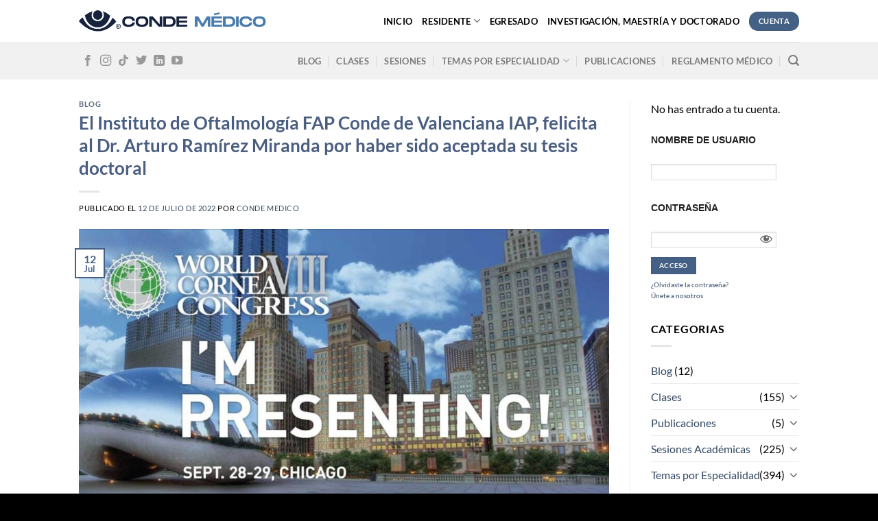

--- FILE ---
content_type: text/html; charset=UTF-8
request_url: https://www.condemedico.org/tag/cornea-videos-oftalmologicos-en-3d/
body_size: 13066
content:
<!DOCTYPE html> <!--[if IE 9 ]><html lang="es" class="ie9 loading-site no-js"> <![endif]--> <!--[if IE 8 ]><html lang="es" class="ie8 loading-site no-js"> <![endif]--> <!--[if (gte IE 9)|!(IE)]><!--><html lang="es" class="loading-site no-js"> <!--<![endif]--><head><meta charset="UTF-8" /><link rel="profile" href="https://gmpg.org/xfn/11" /><link rel="pingback" href="https://www.condemedico.org/xmlrpc.php" /><title>Córnea &#8211; Conde M&eacute;dico</title><link rel="preconnect" href="https://fonts.gstatic.com/" crossorigin/><link rel="preconnect" href="https://fonts.googleapis.com"/><style type="text/css">@font-face {
 font-family: 'Dancing Script';
 font-style: normal;
 font-weight: 400;
 font-display: swap;
 src: url(https://fonts.gstatic.com/s/dancingscript/v29/If2cXTr6YS-zF4S-kcSWSVi_sxjsohD9F50Ruu7BMSo3Sup5.ttf) format('truetype');
}
@font-face {
 font-family: 'Lato';
 font-style: normal;
 font-weight: 400;
 font-display: swap;
 src: url(https://fonts.gstatic.com/s/lato/v25/S6uyw4BMUTPHjx4wWw.ttf) format('truetype');
}
@font-face {
 font-family: 'Lato';
 font-style: normal;
 font-weight: 700;
 font-display: swap;
 src: url(https://fonts.gstatic.com/s/lato/v25/S6u9w4BMUTPHh6UVSwiPHA.ttf) format('truetype');
} </style><link rel="stylesheet" id="siteground-optimizer-combined-css-15c1f98f0ce85e061edaf983cd7df61a" href="https://www.condemedico.org/wp-content/uploads/siteground-optimizer-assets/siteground-optimizer-combined-css-15c1f98f0ce85e061edaf983cd7df61a.css" media="all" /><meta name='robots' content='max-image-preview:large' /><meta name="viewport" content="width=device-width, initial-scale=1, maximum-scale=1" /><link rel='dns-prefetch' href='//cdn.jsdelivr.net' /><link rel='dns-prefetch' href='//fonts.googleapis.com' /><link rel="prefetch" href="https://www.condemedico.org/wp-content/themes/flatsome/assets/js/chunk.countup.fe2c1016.js" /><link rel="prefetch" href="https://www.condemedico.org/wp-content/themes/flatsome/assets/js/chunk.sticky-sidebar.a58a6557.js" /><link rel="prefetch" href="https://www.condemedico.org/wp-content/themes/flatsome/assets/js/chunk.tooltips.29144c1c.js" /><link rel="prefetch" href="https://www.condemedico.org/wp-content/themes/flatsome/assets/js/chunk.vendors-popups.947eca5c.js" /><link rel="prefetch" href="https://www.condemedico.org/wp-content/themes/flatsome/assets/js/chunk.vendors-slider.f0d2cbc9.js" /> <style id='wp-img-auto-sizes-contain-inline-css' type='text/css'> img:is([sizes=auto i],[sizes^="auto," i]){contain-intrinsic-size:3000px 1500px}
/*# sourceURL=wp-img-auto-sizes-contain-inline-css */ </style> <style id='wp-block-library-inline-css' type='text/css'> :root{--wp-block-synced-color:#7a00df;--wp-block-synced-color--rgb:122,0,223;--wp-bound-block-color:var(--wp-block-synced-color);--wp-editor-canvas-background:#ddd;--wp-admin-theme-color:#007cba;--wp-admin-theme-color--rgb:0,124,186;--wp-admin-theme-color-darker-10:#006ba1;--wp-admin-theme-color-darker-10--rgb:0,107,160.5;--wp-admin-theme-color-darker-20:#005a87;--wp-admin-theme-color-darker-20--rgb:0,90,135;--wp-admin-border-width-focus:2px}@media (min-resolution:192dpi){:root{--wp-admin-border-width-focus:1.5px}}.wp-element-button{cursor:pointer}:root .has-very-light-gray-background-color{background-color:#eee}:root .has-very-dark-gray-background-color{background-color:#313131}:root .has-very-light-gray-color{color:#eee}:root .has-very-dark-gray-color{color:#313131}:root .has-vivid-green-cyan-to-vivid-cyan-blue-gradient-background{background:linear-gradient(135deg,#00d084,#0693e3)}:root .has-purple-crush-gradient-background{background:linear-gradient(135deg,#34e2e4,#4721fb 50%,#ab1dfe)}:root .has-hazy-dawn-gradient-background{background:linear-gradient(135deg,#faaca8,#dad0ec)}:root .has-subdued-olive-gradient-background{background:linear-gradient(135deg,#fafae1,#67a671)}:root .has-atomic-cream-gradient-background{background:linear-gradient(135deg,#fdd79a,#004a59)}:root .has-nightshade-gradient-background{background:linear-gradient(135deg,#330968,#31cdcf)}:root .has-midnight-gradient-background{background:linear-gradient(135deg,#020381,#2874fc)}:root{--wp--preset--font-size--normal:16px;--wp--preset--font-size--huge:42px}.has-regular-font-size{font-size:1em}.has-larger-font-size{font-size:2.625em}.has-normal-font-size{font-size:var(--wp--preset--font-size--normal)}.has-huge-font-size{font-size:var(--wp--preset--font-size--huge)}.has-text-align-center{text-align:center}.has-text-align-left{text-align:left}.has-text-align-right{text-align:right}.has-fit-text{white-space:nowrap!important}#end-resizable-editor-section{display:none}.aligncenter{clear:both}.items-justified-left{justify-content:flex-start}.items-justified-center{justify-content:center}.items-justified-right{justify-content:flex-end}.items-justified-space-between{justify-content:space-between}.screen-reader-text{border:0;clip-path:inset(50%);height:1px;margin:-1px;overflow:hidden;padding:0;position:absolute;width:1px;word-wrap:normal!important}.screen-reader-text:focus{background-color:#ddd;clip-path:none;color:#444;display:block;font-size:1em;height:auto;left:5px;line-height:normal;padding:15px 23px 14px;text-decoration:none;top:5px;width:auto;z-index:100000}html :where(.has-border-color){border-style:solid}html :where([style*=border-top-color]){border-top-style:solid}html :where([style*=border-right-color]){border-right-style:solid}html :where([style*=border-bottom-color]){border-bottom-style:solid}html :where([style*=border-left-color]){border-left-style:solid}html :where([style*=border-width]){border-style:solid}html :where([style*=border-top-width]){border-top-style:solid}html :where([style*=border-right-width]){border-right-style:solid}html :where([style*=border-bottom-width]){border-bottom-style:solid}html :where([style*=border-left-width]){border-left-style:solid}html :where(img[class*=wp-image-]){height:auto;max-width:100%}:where(figure){margin:0 0 1em}html :where(.is-position-sticky){--wp-admin--admin-bar--position-offset:var(--wp-admin--admin-bar--height,0px)}@media screen and (max-width:600px){html :where(.is-position-sticky){--wp-admin--admin-bar--position-offset:0px}}
/*# sourceURL=wp-block-library-inline-css */ </style><style id='wp-block-paragraph-inline-css' type='text/css'> .is-small-text{font-size:.875em}.is-regular-text{font-size:1em}.is-large-text{font-size:2.25em}.is-larger-text{font-size:3em}.has-drop-cap:not(:focus):first-letter{float:left;font-size:8.4em;font-style:normal;font-weight:100;line-height:.68;margin:.05em .1em 0 0;text-transform:uppercase}body.rtl .has-drop-cap:not(:focus):first-letter{float:none;margin-left:.1em}p.has-drop-cap.has-background{overflow:hidden}:root :where(p.has-background){padding:1.25em 2.375em}:where(p.has-text-color:not(.has-link-color)) a{color:inherit}p.has-text-align-left[style*="writing-mode:vertical-lr"],p.has-text-align-right[style*="writing-mode:vertical-rl"]{rotate:180deg}
/*# sourceURL=https://www.condemedico.org/wp-includes/blocks/paragraph/style.min.css */ </style> <style id='global-styles-inline-css' type='text/css'> :root{--wp--preset--aspect-ratio--square: 1;--wp--preset--aspect-ratio--4-3: 4/3;--wp--preset--aspect-ratio--3-4: 3/4;--wp--preset--aspect-ratio--3-2: 3/2;--wp--preset--aspect-ratio--2-3: 2/3;--wp--preset--aspect-ratio--16-9: 16/9;--wp--preset--aspect-ratio--9-16: 9/16;--wp--preset--color--black: #000000;--wp--preset--color--cyan-bluish-gray: #abb8c3;--wp--preset--color--white: #ffffff;--wp--preset--color--pale-pink: #f78da7;--wp--preset--color--vivid-red: #cf2e2e;--wp--preset--color--luminous-vivid-orange: #ff6900;--wp--preset--color--luminous-vivid-amber: #fcb900;--wp--preset--color--light-green-cyan: #7bdcb5;--wp--preset--color--vivid-green-cyan: #00d084;--wp--preset--color--pale-cyan-blue: #8ed1fc;--wp--preset--color--vivid-cyan-blue: #0693e3;--wp--preset--color--vivid-purple: #9b51e0;--wp--preset--gradient--vivid-cyan-blue-to-vivid-purple: linear-gradient(135deg,rgb(6,147,227) 0%,rgb(155,81,224) 100%);--wp--preset--gradient--light-green-cyan-to-vivid-green-cyan: linear-gradient(135deg,rgb(122,220,180) 0%,rgb(0,208,130) 100%);--wp--preset--gradient--luminous-vivid-amber-to-luminous-vivid-orange: linear-gradient(135deg,rgb(252,185,0) 0%,rgb(255,105,0) 100%);--wp--preset--gradient--luminous-vivid-orange-to-vivid-red: linear-gradient(135deg,rgb(255,105,0) 0%,rgb(207,46,46) 100%);--wp--preset--gradient--very-light-gray-to-cyan-bluish-gray: linear-gradient(135deg,rgb(238,238,238) 0%,rgb(169,184,195) 100%);--wp--preset--gradient--cool-to-warm-spectrum: linear-gradient(135deg,rgb(74,234,220) 0%,rgb(151,120,209) 20%,rgb(207,42,186) 40%,rgb(238,44,130) 60%,rgb(251,105,98) 80%,rgb(254,248,76) 100%);--wp--preset--gradient--blush-light-purple: linear-gradient(135deg,rgb(255,206,236) 0%,rgb(152,150,240) 100%);--wp--preset--gradient--blush-bordeaux: linear-gradient(135deg,rgb(254,205,165) 0%,rgb(254,45,45) 50%,rgb(107,0,62) 100%);--wp--preset--gradient--luminous-dusk: linear-gradient(135deg,rgb(255,203,112) 0%,rgb(199,81,192) 50%,rgb(65,88,208) 100%);--wp--preset--gradient--pale-ocean: linear-gradient(135deg,rgb(255,245,203) 0%,rgb(182,227,212) 50%,rgb(51,167,181) 100%);--wp--preset--gradient--electric-grass: linear-gradient(135deg,rgb(202,248,128) 0%,rgb(113,206,126) 100%);--wp--preset--gradient--midnight: linear-gradient(135deg,rgb(2,3,129) 0%,rgb(40,116,252) 100%);--wp--preset--font-size--small: 13px;--wp--preset--font-size--medium: 20px;--wp--preset--font-size--large: 36px;--wp--preset--font-size--x-large: 42px;--wp--preset--spacing--20: 0.44rem;--wp--preset--spacing--30: 0.67rem;--wp--preset--spacing--40: 1rem;--wp--preset--spacing--50: 1.5rem;--wp--preset--spacing--60: 2.25rem;--wp--preset--spacing--70: 3.38rem;--wp--preset--spacing--80: 5.06rem;--wp--preset--shadow--natural: 6px 6px 9px rgba(0, 0, 0, 0.2);--wp--preset--shadow--deep: 12px 12px 50px rgba(0, 0, 0, 0.4);--wp--preset--shadow--sharp: 6px 6px 0px rgba(0, 0, 0, 0.2);--wp--preset--shadow--outlined: 6px 6px 0px -3px rgb(255, 255, 255), 6px 6px rgb(0, 0, 0);--wp--preset--shadow--crisp: 6px 6px 0px rgb(0, 0, 0);}:where(.is-layout-flex){gap: 0.5em;}:where(.is-layout-grid){gap: 0.5em;}body .is-layout-flex{display: flex;}.is-layout-flex{flex-wrap: wrap;align-items: center;}.is-layout-flex > :is(*, div){margin: 0;}body .is-layout-grid{display: grid;}.is-layout-grid > :is(*, div){margin: 0;}:where(.wp-block-columns.is-layout-flex){gap: 2em;}:where(.wp-block-columns.is-layout-grid){gap: 2em;}:where(.wp-block-post-template.is-layout-flex){gap: 1.25em;}:where(.wp-block-post-template.is-layout-grid){gap: 1.25em;}.has-black-color{color: var(--wp--preset--color--black) !important;}.has-cyan-bluish-gray-color{color: var(--wp--preset--color--cyan-bluish-gray) !important;}.has-white-color{color: var(--wp--preset--color--white) !important;}.has-pale-pink-color{color: var(--wp--preset--color--pale-pink) !important;}.has-vivid-red-color{color: var(--wp--preset--color--vivid-red) !important;}.has-luminous-vivid-orange-color{color: var(--wp--preset--color--luminous-vivid-orange) !important;}.has-luminous-vivid-amber-color{color: var(--wp--preset--color--luminous-vivid-amber) !important;}.has-light-green-cyan-color{color: var(--wp--preset--color--light-green-cyan) !important;}.has-vivid-green-cyan-color{color: var(--wp--preset--color--vivid-green-cyan) !important;}.has-pale-cyan-blue-color{color: var(--wp--preset--color--pale-cyan-blue) !important;}.has-vivid-cyan-blue-color{color: var(--wp--preset--color--vivid-cyan-blue) !important;}.has-vivid-purple-color{color: var(--wp--preset--color--vivid-purple) !important;}.has-black-background-color{background-color: var(--wp--preset--color--black) !important;}.has-cyan-bluish-gray-background-color{background-color: var(--wp--preset--color--cyan-bluish-gray) !important;}.has-white-background-color{background-color: var(--wp--preset--color--white) !important;}.has-pale-pink-background-color{background-color: var(--wp--preset--color--pale-pink) !important;}.has-vivid-red-background-color{background-color: var(--wp--preset--color--vivid-red) !important;}.has-luminous-vivid-orange-background-color{background-color: var(--wp--preset--color--luminous-vivid-orange) !important;}.has-luminous-vivid-amber-background-color{background-color: var(--wp--preset--color--luminous-vivid-amber) !important;}.has-light-green-cyan-background-color{background-color: var(--wp--preset--color--light-green-cyan) !important;}.has-vivid-green-cyan-background-color{background-color: var(--wp--preset--color--vivid-green-cyan) !important;}.has-pale-cyan-blue-background-color{background-color: var(--wp--preset--color--pale-cyan-blue) !important;}.has-vivid-cyan-blue-background-color{background-color: var(--wp--preset--color--vivid-cyan-blue) !important;}.has-vivid-purple-background-color{background-color: var(--wp--preset--color--vivid-purple) !important;}.has-black-border-color{border-color: var(--wp--preset--color--black) !important;}.has-cyan-bluish-gray-border-color{border-color: var(--wp--preset--color--cyan-bluish-gray) !important;}.has-white-border-color{border-color: var(--wp--preset--color--white) !important;}.has-pale-pink-border-color{border-color: var(--wp--preset--color--pale-pink) !important;}.has-vivid-red-border-color{border-color: var(--wp--preset--color--vivid-red) !important;}.has-luminous-vivid-orange-border-color{border-color: var(--wp--preset--color--luminous-vivid-orange) !important;}.has-luminous-vivid-amber-border-color{border-color: var(--wp--preset--color--luminous-vivid-amber) !important;}.has-light-green-cyan-border-color{border-color: var(--wp--preset--color--light-green-cyan) !important;}.has-vivid-green-cyan-border-color{border-color: var(--wp--preset--color--vivid-green-cyan) !important;}.has-pale-cyan-blue-border-color{border-color: var(--wp--preset--color--pale-cyan-blue) !important;}.has-vivid-cyan-blue-border-color{border-color: var(--wp--preset--color--vivid-cyan-blue) !important;}.has-vivid-purple-border-color{border-color: var(--wp--preset--color--vivid-purple) !important;}.has-vivid-cyan-blue-to-vivid-purple-gradient-background{background: var(--wp--preset--gradient--vivid-cyan-blue-to-vivid-purple) !important;}.has-light-green-cyan-to-vivid-green-cyan-gradient-background{background: var(--wp--preset--gradient--light-green-cyan-to-vivid-green-cyan) !important;}.has-luminous-vivid-amber-to-luminous-vivid-orange-gradient-background{background: var(--wp--preset--gradient--luminous-vivid-amber-to-luminous-vivid-orange) !important;}.has-luminous-vivid-orange-to-vivid-red-gradient-background{background: var(--wp--preset--gradient--luminous-vivid-orange-to-vivid-red) !important;}.has-very-light-gray-to-cyan-bluish-gray-gradient-background{background: var(--wp--preset--gradient--very-light-gray-to-cyan-bluish-gray) !important;}.has-cool-to-warm-spectrum-gradient-background{background: var(--wp--preset--gradient--cool-to-warm-spectrum) !important;}.has-blush-light-purple-gradient-background{background: var(--wp--preset--gradient--blush-light-purple) !important;}.has-blush-bordeaux-gradient-background{background: var(--wp--preset--gradient--blush-bordeaux) !important;}.has-luminous-dusk-gradient-background{background: var(--wp--preset--gradient--luminous-dusk) !important;}.has-pale-ocean-gradient-background{background: var(--wp--preset--gradient--pale-ocean) !important;}.has-electric-grass-gradient-background{background: var(--wp--preset--gradient--electric-grass) !important;}.has-midnight-gradient-background{background: var(--wp--preset--gradient--midnight) !important;}.has-small-font-size{font-size: var(--wp--preset--font-size--small) !important;}.has-medium-font-size{font-size: var(--wp--preset--font-size--medium) !important;}.has-large-font-size{font-size: var(--wp--preset--font-size--large) !important;}.has-x-large-font-size{font-size: var(--wp--preset--font-size--x-large) !important;}
/*# sourceURL=global-styles-inline-css */ </style> <style id='classic-theme-styles-inline-css' type='text/css'> /*! This file is auto-generated */
.wp-block-button__link{color:#fff;background-color:#32373c;border-radius:9999px;box-shadow:none;text-decoration:none;padding:calc(.667em + 2px) calc(1.333em + 2px);font-size:1.125em}.wp-block-file__button{background:#32373c;color:#fff;text-decoration:none}
/*# sourceURL=/wp-includes/css/classic-themes.min.css */ </style> <style id='flatsome-main-inline-css' type='text/css'> @font-face {
 font-family: "fl-icons";
 font-display: block;
 src: url(https://www.condemedico.org/wp-content/themes/flatsome/assets/css/icons/fl-icons.eot?v=3.15.4);
 src:
 url(https://www.condemedico.org/wp-content/themes/flatsome/assets/css/icons/fl-icons.eot#iefix?v=3.15.4) format("embedded-opentype"),
 url(https://www.condemedico.org/wp-content/themes/flatsome/assets/css/icons/fl-icons.woff2?v=3.15.4) format("woff2"),
 url(https://www.condemedico.org/wp-content/themes/flatsome/assets/css/icons/fl-icons.ttf?v=3.15.4) format("truetype"),
 url(https://www.condemedico.org/wp-content/themes/flatsome/assets/css/icons/fl-icons.woff?v=3.15.4) format("woff"),
 url(https://www.condemedico.org/wp-content/themes/flatsome/assets/css/icons/fl-icons.svg?v=3.15.4#fl-icons) format("svg");
 }
/*# sourceURL=flatsome-main-inline-css */ </style> <script defer type="text/javascript" src="https://www.condemedico.org/wp-includes/js/jquery/jquery.min.js?ver=3.7.1" id="jquery-core-js"></script><link rel="https://api.w.org/" href="https://www.condemedico.org/wp-json/" /><link rel="alternate" title="JSON" type="application/json" href="https://www.condemedico.org/wp-json/wp/v2/tags/307" /><link rel="EditURI" type="application/rsd+xml" title="RSD" href="https://www.condemedico.org/xmlrpc.php?rsd" /> <!-- WP eMember plugin v10.9.2 - http://www.tipsandtricks-hq.com/wordpress-emember-easy-to-use-wordpress-membership-plugin-1706 --> <script type="text/javascript"> /* <![CDATA[ */
 jQuery(document).ready(function($) {
 function get_redirect_url($redirects) {
 var $after_login_page = 'https://www.condemedico.org/category/clases/clases-2024/';
 if ($redirects.own)
 return $redirects.own;
 if ($redirects.level)
 return $redirects.level;
 if ($after_login_page)
 return $after_login_page;
 return '';
 }
 });
 /* ]]> */ </script> <style>.bg{opacity: 0; transition: opacity 1s; -webkit-transition: opacity 1s;} .bg-loaded{opacity: 1;}</style><!--[if IE]><link rel="stylesheet" type="text/css" href="https://www.condemedico.org/wp-content/themes/flatsome/assets/css/ie-fallback.css"><script src="//cdnjs.cloudflare.com/ajax/libs/html5shiv/3.6.1/html5shiv.js"></script><script>var head = document.getElementsByTagName('head')[0],style = document.createElement('style');style.type = 'text/css';style.styleSheet.cssText = ':before,:after{content:none !important';head.appendChild(style);setTimeout(function(){head.removeChild(style);}, 0);</script><script src="https://www.condemedico.org/wp-content/themes/flatsome/assets/libs/ie-flexibility.js"></script><![endif]--><!-- Global site tag (gtag.js) - Google Analytics --> <script async src="https://www.googletagmanager.com/gtag/js?id=G-F2FLT5YDEC"></script> <script> window.dataLayer = window.dataLayer || [];
 function gtag(){dataLayer.push(arguments);}
 gtag('js', new Date());
 gtag('config', 'G-F2FLT5YDEC'); </script><link rel="icon" href="https://www.condemedico.org/wp-content/uploads/2022/06/cropped-logo-conde-medicos-instituto-de-oftalmologia-2022-b-32x32.png" sizes="32x32" /><link rel="icon" href="https://www.condemedico.org/wp-content/uploads/2022/06/cropped-logo-conde-medicos-instituto-de-oftalmologia-2022-b-192x192.png" sizes="192x192" /><link rel="apple-touch-icon" href="https://www.condemedico.org/wp-content/uploads/2022/06/cropped-logo-conde-medicos-instituto-de-oftalmologia-2022-b-180x180.png" /><meta name="msapplication-TileImage" content="https://www.condemedico.org/wp-content/uploads/2022/06/cropped-logo-conde-medicos-instituto-de-oftalmologia-2022-b-270x270.png" /> <style id="custom-css" type="text/css">:root {--primary-color: #446084;}.header-main{height: 61px}#logo img{max-height: 61px}#logo{width:273px;}.header-bottom{min-height: 55px}.header-top{min-height: 30px}.transparent .header-main{height: 90px}.transparent #logo img{max-height: 90px}.has-transparent + .page-title:first-of-type,.has-transparent + #main > .page-title,.has-transparent + #main > div > .page-title,.has-transparent + #main .page-header-wrapper:first-of-type .page-title{padding-top: 140px;}.header.show-on-scroll,.stuck .header-main{height:70px!important}.stuck #logo img{max-height: 70px!important}.search-form{ width: 60%;}.header-bottom {background-color: #f1f1f1}.header-main .nav > li > a{line-height: 16px }.header-bottom-nav > li > a{line-height: 16px }@media (max-width: 549px) {.header-main{height: 70px}#logo img{max-height: 70px}}body{font-family:"Lato", sans-serif}body{font-weight: 400}body{color: #000000}.nav > li > a {font-family:"Lato", sans-serif;}.mobile-sidebar-levels-2 .nav > li > ul > li > a {font-family:"Lato", sans-serif;}.nav > li > a {font-weight: 700;}.mobile-sidebar-levels-2 .nav > li > ul > li > a {font-weight: 700;}h1,h2,h3,h4,h5,h6,.heading-font, .off-canvas-center .nav-sidebar.nav-vertical > li > a{font-family: "Lato", sans-serif;}h1,h2,h3,h4,h5,h6,.heading-font,.banner h1,.banner h2{font-weight: 700;}h1,h2,h3,h4,h5,h6,.heading-font{color: #4a5e81;}.alt-font{font-family: "Dancing Script", sans-serif;}.alt-font{font-weight: 400!important;}.header:not(.transparent) .header-nav-main.nav > li > a {color: #000000;}.absolute-footer, html{background-color: #000000}.label-new.menu-item > a:after{content:"Nuevo";}.label-hot.menu-item > a:after{content:"Caliente";}.label-sale.menu-item > a:after{content:"Oferta";}.label-popular.menu-item > a:after{content:"Popular";}</style></head><body class="archive tag tag-cornea-videos-oftalmologicos-en-3d tag-307 wp-theme-flatsome wp-child-theme-flatsome-child lightbox nav-dropdown-has-arrow nav-dropdown-has-shadow nav-dropdown-has-border"> <a class="skip-link screen-reader-text" href="#main">Skip to content</a><div id="wrapper"><header id="header" class="header has-sticky sticky-jump"><div class="header-wrapper"><div id="masthead" class="header-main "><div class="header-inner flex-row container logo-left medium-logo-center" role="navigation"> <!-- Logo --><div id="logo" class="flex-col logo"> <!-- Header logo --> <a href="https://www.condemedico.org/" title="Conde M&eacute;dico - Instituto de Oftalmolog&iacute;a" rel="home"> <img width="1020" height="115" src="https://www.condemedico.org/wp-content/uploads/2022/03/logo-color-CONDE-MEDICO-Instituto-de-Oftalmologia-FAP-Conde-de-Valenciana-Medicos-Oftalmologos-1024x115.png" class="header_logo header-logo" alt="Conde M&eacute;dico"/><img  width="1020" height="115" src="https://www.condemedico.org/wp-content/uploads/2022/03/logo-Blanco-CONDE-MEDICO-Instituto-de-Oftalmologia-FAP-Conde-de-Valenciana-Medicos-Oftalmologos-1024x115.png" class="header-logo-dark" alt="Conde M&eacute;dico"/></a></div> <!-- Mobile Left Elements --><div class="flex-col show-for-medium flex-left"><ul class="mobile-nav nav nav-left "><li class="nav-icon has-icon"> <a href="#" data-open="#main-menu" data-pos="left" data-bg="main-menu-overlay" data-color="" class="is-small" aria-label="Menú" aria-controls="main-menu" aria-expanded="false"> <i class="icon-menu" ></i> </a></li></ul></div> <!-- Left Elements --><div class="flex-col hide-for-medium flex-left
 flex-grow"><ul class="header-nav header-nav-main nav nav-left  nav-line-bottom nav-uppercase nav-prompts-overlay" ></ul></div> <!-- Right Elements --><div class="flex-col hide-for-medium flex-right"><ul class="header-nav header-nav-main nav nav-right  nav-line-bottom nav-uppercase nav-prompts-overlay"><li id="menu-item-28" class="menu-item menu-item-type-post_type menu-item-object-page menu-item-home menu-item-28 menu-item-design-default"><a href="https://www.condemedico.org/" class="nav-top-link">Inicio</a></li><li id="menu-item-145" class="menu-item menu-item-type-post_type menu-item-object-page menu-item-has-children menu-item-145 menu-item-design-default has-dropdown"><a href="https://www.condemedico.org/residente/" class="nav-top-link">Residente<i class="icon-angle-down" ></i></a><ul class="sub-menu nav-dropdown nav-dropdown-default"><li id="menu-item-11808" class="menu-item menu-item-type-post_type menu-item-object-page menu-item-11808"><a href="https://www.condemedico.org/residente/derechos-de-los-medicos/">Derechos de los Médicos</a></li><li id="menu-item-11879" class="menu-item menu-item-type-custom menu-item-object-custom menu-item-11879"><a target="_blank" rel="noopener noreferrer" href="https://heyzine.com/flip-book/2d73b2309b.html">Manual de Obligaciones de los Residentes</a></li><li id="menu-item-11807" class="menu-item menu-item-type-post_type menu-item-object-page menu-item-11807"><a href="https://www.condemedico.org/residente/posgrado-de-alta-especialidad/">Posgrado de Alta Especialidad</a></li><li id="menu-item-11847" class="menu-item menu-item-type-post_type menu-item-object-page menu-item-11847"><a href="https://www.condemedico.org/residente/residencia-en-oftalmologia/">Residencia en Oftalmología</a></li></ul></li><li id="menu-item-12033" class="menu-item menu-item-type-post_type menu-item-object-page menu-item-12033 menu-item-design-default"><a href="https://www.condemedico.org/egresado/" class="nav-top-link">Egresado</a></li><li id="menu-item-12340" class="menu-item menu-item-type-custom menu-item-object-custom menu-item-12340 menu-item-design-default"><a target="_blank" rel="noopener noreferrer" href="https://www.condeinvestigacion.org/" class="nav-top-link">Investigación, Maestría y Doctorado</a></li><li class="html header-button-1"><div class="header-button"> <a href="https://www.condemedico.org/conde-de-valenciana/" class="button primary is-small"  style="border-radius:99px;"> <span>Cuenta</span> </a></div></li></ul></div> <!-- Mobile Right Elements --><div class="flex-col show-for-medium flex-right"><ul class="mobile-nav nav nav-right "><li class="html header-button-1"><div class="header-button"> <a href="https://www.condemedico.org/conde-de-valenciana/" class="button primary is-small"  style="border-radius:99px;"> <span>Cuenta</span> </a></div></li></ul></div></div><div class="container"><div class="top-divider full-width"></div></div></div><div id="wide-nav" class="header-bottom wide-nav hide-for-medium"><div class="flex-row container"><div class="flex-col hide-for-medium flex-left"><ul class="nav header-nav header-bottom-nav nav-left  nav-divided nav-uppercase"><li class="html header-social-icons ml-0"><div class="social-icons follow-icons" ><a href="https://www.facebook.com/CondeMedicos" target="_blank" data-label="Facebook" rel="noopener noreferrer nofollow" class="icon plain facebook tooltip" title="Síguenos en Facebook" aria-label="Síguenos en Facebook"><i class="icon-facebook" ></i></a><a href="https://www.instagram.com/condemedicos" target="_blank" rel="noopener noreferrer nofollow" data-label="Instagram" class="icon plain  instagram tooltip" title="Síguenos en Instagram" aria-label="Síguenos en Instagram"><i class="icon-instagram" ></i></a><a href="http://tiktok.com/@condedevalenciana" target="_blank" rel="noopener noreferrer nofollow" data-label="TikTok" class="icon plain tiktok tooltip" title="Follow on TikTok" aria-label="Follow on TikTok"><i class="icon-tiktok" ></i></a><a href="https://twitter.com/CuidandotusOjos" target="_blank" data-label="Twitter" rel="noopener noreferrer nofollow" class="icon plain  twitter tooltip" title="Síguenos en Twitter" aria-label="Síguenos en Twitter"><i class="icon-twitter" ></i></a><a href="https://www.linkedin.com/company/fap-conde-de-valenciana/" target="_blank" rel="noopener noreferrer nofollow" data-label="LinkedIn" class="icon plain  linkedin tooltip" title="Follow on LinkedIn" aria-label="Follow on LinkedIn"><i class="icon-linkedin" ></i></a><a href="https://www.youtube.com/c/condedevalenciana" target="_blank" rel="noopener noreferrer nofollow" data-label="YouTube" class="icon plain  youtube tooltip" title="Síguenos en Youtube" aria-label="Síguenos en Youtube"><i class="icon-youtube" ></i></a></div></li></ul></div><div class="flex-col hide-for-medium flex-right flex-grow"><ul class="nav header-nav header-bottom-nav nav-right  nav-divided nav-uppercase"><li id="menu-item-12103" class="menu-item menu-item-type-taxonomy menu-item-object-category menu-item-12103 menu-item-design-default"><a href="https://www.condemedico.org/category/blog/" class="nav-top-link">Blog</a></li><li id="menu-item-12922" class="menu-item menu-item-type-taxonomy menu-item-object-category menu-item-12922 menu-item-design-default"><a href="https://www.condemedico.org/category/clases/" class="nav-top-link">Clases</a></li><li id="menu-item-13417" class="menu-item menu-item-type-post_type menu-item-object-page menu-item-13417 menu-item-design-default"><a href="https://www.condemedico.org/sesiones/" class="nav-top-link">Sesiones</a></li><li id="menu-item-12052" class="menu-item menu-item-type-custom menu-item-object-custom menu-item-has-children menu-item-12052 menu-item-design-default has-dropdown"><a href="#" class="nav-top-link">Temas por especialidad<i class="icon-angle-down" ></i></a><ul class="sub-menu nav-dropdown nav-dropdown-default"><li id="menu-item-12053" class="menu-item menu-item-type-taxonomy menu-item-object-category menu-item-12053"><a href="https://www.condemedico.org/category/temas-por-especialidad/cornea-videos-oftalmologicos-en-3d/">Córnea</a></li><li id="menu-item-12054" class="menu-item menu-item-type-taxonomy menu-item-object-category menu-item-12054"><a href="https://www.condemedico.org/category/temas-por-especialidad/ecografia-diagnosticos/">Ecografia</a></li><li id="menu-item-12055" class="menu-item menu-item-type-taxonomy menu-item-object-category menu-item-12055"><a href="https://www.condemedico.org/category/temas-por-especialidad/estrabismo-diagnosticos/">Estrabismo</a></li><li id="menu-item-12056" class="menu-item menu-item-type-taxonomy menu-item-object-category menu-item-12056"><a href="https://www.condemedico.org/category/temas-por-especialidad/glaucoma/">Glaucoma</a></li><li id="menu-item-12057" class="menu-item menu-item-type-taxonomy menu-item-object-category menu-item-12057"><a href="https://www.condemedico.org/category/temas-por-especialidad/neuro-oftalmologia/">Neuro-Oftalmología</a></li><li id="menu-item-12058" class="menu-item menu-item-type-taxonomy menu-item-object-category menu-item-12058"><a href="https://www.condemedico.org/category/temas-por-especialidad/oculoplastica-diagnosticos/">Oculoplastica</a></li><li id="menu-item-12059" class="menu-item menu-item-type-taxonomy menu-item-object-category menu-item-12059"><a href="https://www.condemedico.org/category/temas-por-especialidad/retina-diagnosticos/">Retina</a></li><li id="menu-item-12060" class="menu-item menu-item-type-taxonomy menu-item-object-category menu-item-12060"><a href="https://www.condemedico.org/category/temas-por-especialidad/segmento-anterior/">Segmento Anterior</a></li><li id="menu-item-12061" class="menu-item menu-item-type-taxonomy menu-item-object-category menu-item-12061"><a href="https://www.condemedico.org/category/temas-por-especialidad/uvea/">Uvea</a></li><li id="menu-item-12062" class="menu-item menu-item-type-taxonomy menu-item-object-category menu-item-12062"><a href="https://www.condemedico.org/category/temas-por-especialidad/vision-baja-diagnosticos/">Visión Baja</a></li></ul></li><li id="menu-item-12251" class="menu-item menu-item-type-taxonomy menu-item-object-category menu-item-12251 menu-item-design-default"><a href="https://www.condemedico.org/category/publicaciones/" class="nav-top-link">Publicaciones</a></li><li id="menu-item-13142" class="menu-item menu-item-type-post_type menu-item-object-page menu-item-13142 menu-item-design-default"><a href="https://www.condemedico.org/reglamento-medico/" class="nav-top-link">Reglamento médico</a></li><li class="header-search header-search-lightbox has-icon"> <a href="#search-lightbox" aria-label="Search" data-open="#search-lightbox" data-focus="input.search-field"
 class="is-small"> <i class="icon-search" style="font-size:16px;"></i></a><div id="search-lightbox" class="mfp-hide dark text-center"><div class="searchform-wrapper ux-search-box relative is-large"><form method="get" class="searchform" action="https://www.condemedico.org/" role="search"><div class="flex-row relative"><div class="flex-col flex-grow"> <input type="search" class="search-field mb-0" name="s" value="" id="s" placeholder="Buscar" /></div><div class="flex-col"> <button type="submit" class="ux-search-submit submit-button secondary button icon mb-0" aria-label="Submit"> <i class="icon-search" ></i> </button></div></div><div class="live-search-results text-left z-top"></div></form></div></div></li></ul></div></div></div><div class="header-bg-container fill"><div class="header-bg-image fill"></div><div class="header-bg-color fill"></div></div></div></header><main id="main" class=""><div id="content" class="blog-wrapper blog-archive page-wrapper"><div class="row row-large row-divided "><div class="large-9 col"><div id="post-list"><article id="post-12285" class="post-12285 post type-post status-publish format-standard has-post-thumbnail hentry category-blog tag-cornea-videos-oftalmologicos-en-3d tag-tesis-doctoral"><div class="article-inner "><header class="entry-header"><div class="entry-header-text entry-header-text-top text-left"><h6 class="entry-category is-xsmall"> <a href="https://www.condemedico.org/category/blog/" rel="category tag">Blog</a></h6><h2 class="entry-title"><a href="https://www.condemedico.org/el-instituto-de-oftalmologia-fap-conde-de-valenciana-iap-felicita-al-dr-arturo-ramirez-miranda-por-haber-sido-aceptada-su-tesis-doctoral/" rel="bookmark" class="plain">El Instituto de Oftalmología FAP Conde de Valenciana IAP, felicita al  Dr. Arturo Ramírez Miranda por haber sido aceptada su tesis doctoral</a></h2><div class="entry-divider is-divider small"></div><div class="entry-meta uppercase is-xsmall"> <span class="posted-on">Publicado el <a href="https://www.condemedico.org/el-instituto-de-oftalmologia-fap-conde-de-valenciana-iap-felicita-al-dr-arturo-ramirez-miranda-por-haber-sido-aceptada-su-tesis-doctoral/" rel="bookmark"><time class="entry-date published" datetime="2022-07-12T16:52:12-05:00">12 de julio de 2022</time><time class="updated" datetime="2025-10-29T17:17:52-06:00">29 de octubre de 2025</time></a></span><span class="byline"> por <span class="meta-author vcard"><a class="url fn n" href="https://www.condemedico.org/author/admin-2-2-2-2-2-2-2-2-2-2-2-2-2-2-2-2-2-2-2-2-2--2/">CONDE MEDICO</a></span></span></div></div><div class="entry-image relative"> <a href="https://www.condemedico.org/el-instituto-de-oftalmologia-fap-conde-de-valenciana-iap-felicita-al-dr-arturo-ramirez-miranda-por-haber-sido-aceptada-su-tesis-doctoral/"> <img width="1020" height="536" src="https://www.condemedico.org/wp-content/uploads/2022/07/1657335231904-1024x538.jpg" class="attachment-large size-large wp-post-image" alt="" decoding="async" fetchpriority="high" srcset="https://www.condemedico.org/wp-content/uploads/2022/07/1657335231904-1024x538.jpg 1024w, https://www.condemedico.org/wp-content/uploads/2022/07/1657335231904-300x158.jpg 300w, https://www.condemedico.org/wp-content/uploads/2022/07/1657335231904-768x404.jpg 768w, https://www.condemedico.org/wp-content/uploads/2022/07/1657335231904.jpg 1170w" sizes="(max-width: 1020px) 100vw, 1020px" /></a><div class="badge absolute top post-date badge-outline"><div class="badge-inner"> <span class="post-date-day">12</span><br> <span class="post-date-month is-small">Jul</span></div></div></div></header><div class="entry-content"><div class="entry-summary"><p>Mi tesis doctoral Cambios biomecánicos y biométricos corneales después del procedimiento refractivo de extracción de lentículos de incisión pequeña de femtosegundos (SMILE) a diferentes profundidades de tratamiento., ha sido aceptada para su presentación en el VIII Congreso Mundial de Córnea. #WCCVIII</p><div class="text-left"> <a class="more-link button primary is-outline is-smaller" href="https://www.condemedico.org/el-instituto-de-oftalmologia-fap-conde-de-valenciana-iap-felicita-al-dr-arturo-ramirez-miranda-por-haber-sido-aceptada-su-tesis-doctoral/">Continuar leyendo <span class="meta-nav">&rarr;</span></a></div></div></div><footer class="entry-meta clearfix"> <span class="cat-links"> Publicado en <a href="https://www.condemedico.org/category/blog/" rel="category tag">Blog</a> </span> <span class="sep">&nbsp;|&nbsp;</span> <span class="tags-links"> Etiquetado <a href="https://www.condemedico.org/tag/cornea-videos-oftalmologicos-en-3d/" rel="tag">Córnea</a>, <a href="https://www.condemedico.org/tag/tesis-doctoral/" rel="tag">tesis doctoral</a> </span></footer></div></article></div></div><div class="post-sidebar large-3 col"><div id="secondary" class="widget-area " role="complementary"><aside id="custom_html-2" class="widget_text widget widget_custom_html"><div class="textwidget custom-html-widget">No has entrado a tu cuenta.<form action="" method="post" class="loginForm wp_emember_loginForm" name="wp_emember_loginForm" id="wp_emember_loginForm"> <input type="hidden" id="_wpnonce" name="_wpnonce" value="e780f5f206" /><input type="hidden" name="_wp_http_referer" value="/tag/cornea-videos-oftalmologicos-en-3d/" /><table width="95%" border="0" cellpadding="3" cellspacing="5" class="forms"><tr><td colspan="2"><label for="login_user_name" class="eMember_label">Nombre de usuario</label></td></tr><tr><td colspan="2"><input class="eMember_text_input" type="text" id="login_user_name" name="login_user_name" size="15" value="" /></td></tr><tr><td colspan="2"><label for="login_pwd" class="eMember_label">Contraseña</label></td></tr><tr><td style="position:relative;" colspan="2"> <input class="eMember_text_input" type="password" id="login_pwd" name="login_pwd" size="15" value="" /> <span class="eMember_show_pw_btn"><i class="dashicons dashicons-visibility" aria-hidden="true"></i></span></td></tr><tr class="emember-login-captcha-tr"><td colspan="2" class="emember-login-captcha-td"><div class="emember-login-captcha-section"></div></td></tr><tr><td colspan="2"> <input type="hidden" value="1" name="testcookie" /> <input name="doLogin" type="submit" id="doLogin" class="eMember_button emember_login_submit" value="Acceso" /></td></tr><tr><td colspan="2"> <a id="forgot_pass" href="https://www.condemedico.org/conde-de-valenciana/resetear-clave/">¿Olvidaste la contraseña?</a></td></tr><tr><td colspan="2"><a id="register" class="register_link" href="https://www.condemedico.org/registrate/">Únete a nosotros</a></td></tr><tr><td colspan="2"><span class="emember_error"> </span></td></tr></table></form></div></aside><aside id="categories-2" class="widget widget_categories"><span class="widget-title "><span>Categorias</span></span><div class="is-divider small"></div><ul><li class="cat-item cat-item-1202"><a href="https://www.condemedico.org/category/blog/">Blog</a> (12)</li><li class="cat-item cat-item-1216"><a href="https://www.condemedico.org/category/clases/">Clases</a> (155)<ul class='children'><li class="cat-item cat-item-1347"><a href="https://www.condemedico.org/category/clases/clases-2021/">Clases 2021</a> (2)</li><li class="cat-item cat-item-1217"><a href="https://www.condemedico.org/category/clases/clases-2024/">Clases 2024</a> (63)</li><li class="cat-item cat-item-1309"><a href="https://www.condemedico.org/category/clases/clases-2025/">Clases 2025</a> (84)</li><li class="cat-item cat-item-1416"><a href="https://www.condemedico.org/category/clases/clases-2026/">Clases 2026</a> (6)</li></ul></li><li class="cat-item cat-item-1203"><a href="https://www.condemedico.org/category/publicaciones/">Publicaciones</a> (5)<ul class='children'><li class="cat-item cat-item-1345"><a href="https://www.condemedico.org/category/publicaciones/estrabismo/">Estrabismo</a> (1)</li><li class="cat-item cat-item-1204"><a href="https://www.condemedico.org/category/publicaciones/oculoplastica/">Oculoplástica</a> (1)</li><li class="cat-item cat-item-1206"><a href="https://www.condemedico.org/category/publicaciones/retina-y-vitreo/">Retina y Vítreo</a> (1)</li><li class="cat-item cat-item-1207"><a href="https://www.condemedico.org/category/publicaciones/segmento-anterior-publicaciones/">Segmento Anterior</a> (1)</li><li class="cat-item cat-item-1209"><a href="https://www.condemedico.org/category/publicaciones/uveitis-e-inmunologia-ocular/">Uveítis e Inmunología Ocular</a> (1)</li></ul></li><li class="cat-item cat-item-19"><a href="https://www.condemedico.org/category/sesiones-academicas/">Sesiones Académicas</a> (225)<ul class='children'><li class="cat-item cat-item-38"><a href="https://www.condemedico.org/category/sesiones-academicas/sesiones-2010/">Sesiones 2010</a> (20)</li><li class="cat-item cat-item-39"><a href="https://www.condemedico.org/category/sesiones-academicas/sesiones-2011/">Sesiones 2011</a> (66)</li><li class="cat-item cat-item-40"><a href="https://www.condemedico.org/category/sesiones-academicas/sesiones-2012/">Sesiones 2012</a> (73)</li><li class="cat-item cat-item-41"><a href="https://www.condemedico.org/category/sesiones-academicas/sesiones-2013/">Sesiones 2013</a> (23)</li><li class="cat-item cat-item-42"><a href="https://www.condemedico.org/category/sesiones-academicas/sesiones-2014/">Sesiones 2014</a> (8)</li><li class="cat-item cat-item-44"><a href="https://www.condemedico.org/category/sesiones-academicas/sesiones-2016/">Sesiones 2016</a> (14)</li><li class="cat-item cat-item-45"><a href="https://www.condemedico.org/category/sesiones-academicas/sesiones-2017/">Sesiones 2017</a> (4)</li><li class="cat-item cat-item-46"><a href="https://www.condemedico.org/category/sesiones-academicas/sesiones-2018/">Sesiones 2018</a> (12)</li><li class="cat-item cat-item-1348"><a href="https://www.condemedico.org/category/sesiones-academicas/sesiones-2021/">Sesiones 2021</a> (4)</li><li class="cat-item cat-item-1366"><a href="https://www.condemedico.org/category/sesiones-academicas/sesiones-2025/">Sesiones 2025</a> (1)</li></ul></li><li class="cat-item cat-item-22"><a href="https://www.condemedico.org/category/temas-por-especialidad/">Temas por Especialidad</a> (394)<ul class='children'><li class="cat-item cat-item-25"><a href="https://www.condemedico.org/category/temas-por-especialidad/cornea-videos-oftalmologicos-en-3d/">Córnea</a> (77)</li><li class="cat-item cat-item-26"><a href="https://www.condemedico.org/category/temas-por-especialidad/ecografia-diagnosticos/">Ecografia</a> (21)</li><li class="cat-item cat-item-27"><a href="https://www.condemedico.org/category/temas-por-especialidad/estrabismo-diagnosticos/">Estrabismo</a> (31)</li><li class="cat-item cat-item-28"><a href="https://www.condemedico.org/category/temas-por-especialidad/glaucoma/">Glaucoma</a> (48)</li><li class="cat-item cat-item-30"><a href="https://www.condemedico.org/category/temas-por-especialidad/neuro-oftalmologia/">Neuro-Oftalmología</a> (7)</li><li class="cat-item cat-item-31"><a href="https://www.condemedico.org/category/temas-por-especialidad/oculoplastica-diagnosticos/">Oculoplastica</a> (47)</li><li class="cat-item cat-item-32"><a href="https://www.condemedico.org/category/temas-por-especialidad/otros-temas/">Otros Temas</a> (58)<ul class='children'><li class="cat-item cat-item-48"><a href="https://www.condemedico.org/category/temas-por-especialidad/otros-temas/anestesiologia/">Anestesiología</a> (3)</li><li class="cat-item cat-item-49"><a href="https://www.condemedico.org/category/temas-por-especialidad/otros-temas/dermatologia/">Dermatología</a> (4)</li><li class="cat-item cat-item-50"><a href="https://www.condemedico.org/category/temas-por-especialidad/otros-temas/ensenanza/">Enseñanza</a> (10)</li><li class="cat-item cat-item-51"><a href="https://www.condemedico.org/category/temas-por-especialidad/otros-temas/epidemiologia/">Epidemiologia</a> (3)</li><li class="cat-item cat-item-52"><a href="https://www.condemedico.org/category/temas-por-especialidad/otros-temas/genetica/">Genética</a> (5)</li><li class="cat-item cat-item-53"><a href="https://www.condemedico.org/category/temas-por-especialidad/otros-temas/inmunologia/">Inmunología</a> (8)</li><li class="cat-item cat-item-54"><a href="https://www.condemedico.org/category/temas-por-especialidad/otros-temas/lentes-de-contacto/">Lentes de Contacto</a> (2)</li><li class="cat-item cat-item-55"><a href="https://www.condemedico.org/category/temas-por-especialidad/otros-temas/medicina-interna/">Medicina Interna</a> (3)</li><li class="cat-item cat-item-56"><a href="https://www.condemedico.org/category/temas-por-especialidad/otros-temas/medico-legal/">Médico Legal</a> (1)</li><li class="cat-item cat-item-57"><a href="https://www.condemedico.org/category/temas-por-especialidad/otros-temas/oftalmo-pediatria/">Oftalmo Pediatría</a> (2)</li><li class="cat-item cat-item-58"><a href="https://www.condemedico.org/category/temas-por-especialidad/otros-temas/oftalmologia-integral/">Oftalmología Integral</a> (1)</li><li class="cat-item cat-item-59"><a href="https://www.condemedico.org/category/temas-por-especialidad/otros-temas/otorrino/">Otorrino</a> (2)</li><li class="cat-item cat-item-33"><a href="https://www.condemedico.org/category/temas-por-especialidad/otros-temas/patologia/">Patología</a> (4)</li><li class="cat-item cat-item-34"><a href="https://www.condemedico.org/category/temas-por-especialidad/otros-temas/protesis-otros-diagnosticos/">Protesis</a> (2)</li><li class="cat-item cat-item-35"><a href="https://www.condemedico.org/category/temas-por-especialidad/otros-temas/radiologia/">Radiologia</a> (4)</li><li class="cat-item cat-item-47"><a href="https://www.condemedico.org/category/temas-por-especialidad/otros-temas/unidad-de-investigacion-otros-diagnosticos/">Unidad de Investigación</a> (16)</li></ul></li><li class="cat-item cat-item-36"><a href="https://www.condemedico.org/category/temas-por-especialidad/retina-diagnosticos/">Retina</a> (53)</li><li class="cat-item cat-item-37"><a href="https://www.condemedico.org/category/temas-por-especialidad/segmento-anterior/">Segmento Anterior</a> (36)</li><li class="cat-item cat-item-23"><a href="https://www.condemedico.org/category/temas-por-especialidad/uvea/">Uvea</a> (48)</li><li class="cat-item cat-item-24"><a href="https://www.condemedico.org/category/temas-por-especialidad/vision-baja-diagnosticos/">Visión Baja</a> (5)</li></ul></li></ul></aside><aside id="flatsome_recent_posts-2" class="widget flatsome_recent_posts"> <span class="widget-title "><span>Temas Recientes</span></span><div class="is-divider small"></div><ul><li class="recent-blog-posts-li"><div class="flex-row recent-blog-posts align-top pt-half pb-half"><div class="flex-col mr-half"><div class="badge post-date badge-small badge-outline"><div class="badge-inner bg-fill" > <span class="post-date-day">16</span><br> <span class="post-date-month is-xsmall">Ene</span></div></div></div><div class="flex-col flex-grow"> <a href="https://www.condemedico.org/dinamica-del-humor-acuoso-y-farmacologia/" title="Dinámica del humor acuoso y farmacología">Dinámica del humor acuoso y farmacología</a> <span class="post_comments op-7 block is-xsmall"><a href="https://www.condemedico.org/dinamica-del-humor-acuoso-y-farmacologia/#respond"></a></span></div></div></li><li class="recent-blog-posts-li"><div class="flex-row recent-blog-posts align-top pt-half pb-half"><div class="flex-col mr-half"><div class="badge post-date badge-small badge-outline"><div class="badge-inner bg-fill" > <span class="post-date-day">16</span><br> <span class="post-date-month is-xsmall">Ene</span></div></div></div><div class="flex-col flex-grow"> <a href="https://www.condemedico.org/urgencias-en-glaucoma/" title="Urgencias en Glaucoma">Urgencias en Glaucoma</a> <span class="post_comments op-7 block is-xsmall"><a href="https://www.condemedico.org/urgencias-en-glaucoma/#respond"></a></span></div></div></li><li class="recent-blog-posts-li"><div class="flex-row recent-blog-posts align-top pt-half pb-half"><div class="flex-col mr-half"><div class="badge post-date badge-small badge-outline"><div class="badge-inner bg-fill" > <span class="post-date-day">16</span><br> <span class="post-date-month is-xsmall">Ene</span></div></div></div><div class="flex-col flex-grow"> <a href="https://www.condemedico.org/glaucoma-neovascular-3/" title="Glaucoma Neovascular">Glaucoma Neovascular</a> <span class="post_comments op-7 block is-xsmall"><a href="https://www.condemedico.org/glaucoma-neovascular-3/#respond"></a></span></div></div></li><li class="recent-blog-posts-li"><div class="flex-row recent-blog-posts align-top pt-half pb-half"><div class="flex-col mr-half"><div class="badge post-date badge-small badge-outline"><div class="badge-inner bg-fill" > <span class="post-date-day">15</span><br> <span class="post-date-month is-xsmall">Ene</span></div></div></div><div class="flex-col flex-grow"> <a href="https://www.condemedico.org/clasificacion-del-glaucoma-r0-gpa-gtn-hto-sospecha-de-glaucoma/" title="Clasificacion del Glaucoma R0 GPA, GTN, HTO, sospecha de glaucoma">Clasificacion del Glaucoma R0 GPA, GTN, HTO, sospecha de glaucoma</a> <span class="post_comments op-7 block is-xsmall"><a href="https://www.condemedico.org/clasificacion-del-glaucoma-r0-gpa-gtn-hto-sospecha-de-glaucoma/#respond"></a></span></div></div></li><li class="recent-blog-posts-li"><div class="flex-row recent-blog-posts align-top pt-half pb-half"><div class="flex-col mr-half"><div class="badge post-date badge-small badge-outline"><div class="badge-inner bg-fill" > <span class="post-date-day">15</span><br> <span class="post-date-month is-xsmall">Ene</span></div></div></div><div class="flex-col flex-grow"> <a href="https://www.condemedico.org/glaucomas-secundarios-2/" title="Glaucomas Secundarios">Glaucomas Secundarios</a> <span class="post_comments op-7 block is-xsmall"><a href="https://www.condemedico.org/glaucomas-secundarios-2/#respond"></a></span></div></div></li><li class="recent-blog-posts-li"><div class="flex-row recent-blog-posts align-top pt-half pb-half"><div class="flex-col mr-half"><div class="badge post-date badge-small badge-outline"><div class="badge-inner bg-fill" > <span class="post-date-day">14</span><br> <span class="post-date-month is-xsmall">Ene</span></div></div></div><div class="flex-col flex-grow"> <a href="https://www.condemedico.org/evaluacion-clinica-del-disco-optico/" title="Evaluacion clínica del disco óptico">Evaluacion clínica del disco óptico</a> <span class="post_comments op-7 block is-xsmall"><a href="https://www.condemedico.org/evaluacion-clinica-del-disco-optico/#respond"></a></span></div></div></li><li class="recent-blog-posts-li"><div class="flex-row recent-blog-posts align-top pt-half pb-half"><div class="flex-col mr-half"><div class="badge post-date badge-small badge-outline"><div class="badge-inner bg-fill" > <span class="post-date-day">24</span><br> <span class="post-date-month is-xsmall">Nov</span></div></div></div><div class="flex-col flex-grow"> <a href="https://www.condemedico.org/uveitis-y-hla-b27/" title="Uveitis y HLA-B27">Uveitis y HLA-B27</a> <span class="post_comments op-7 block is-xsmall"><span>Comentarios desactivados<span class="screen-reader-text"> en Uveitis y HLA-B27</span></span></span></div></div></li><li class="recent-blog-posts-li"><div class="flex-row recent-blog-posts align-top pt-half pb-half"><div class="flex-col mr-half"><div class="badge post-date badge-small badge-outline"><div class="badge-inner bg-fill" > <span class="post-date-day">12</span><br> <span class="post-date-month is-xsmall">Nov</span></div></div></div><div class="flex-col flex-grow"> <a href="https://www.condemedico.org/angiografia-fluoresceinica-autofluorescencia-y-oct-macular-en-uveitis/" title="Angiografia fluoresceinica autofluorescencia y OCT macular en Uveítis">Angiografia fluoresceinica autofluorescencia y OCT macular en Uveítis</a> <span class="post_comments op-7 block is-xsmall"><span>Comentarios desactivados<span class="screen-reader-text"> en Angiografia fluoresceinica autofluorescencia y OCT macular en Uveítis</span></span></span></div></div></li><li class="recent-blog-posts-li"><div class="flex-row recent-blog-posts align-top pt-half pb-half"><div class="flex-col mr-half"><div class="badge post-date badge-small badge-outline"><div class="badge-inner bg-fill" > <span class="post-date-day">03</span><br> <span class="post-date-month is-xsmall">Nov</span></div></div></div><div class="flex-col flex-grow"> <a href="https://www.condemedico.org/panuveitis-vkh/" title="Panuveítis: VKH">Panuveítis: VKH</a> <span class="post_comments op-7 block is-xsmall"><span>Comentarios desactivados<span class="screen-reader-text"> en Panuveítis: VKH</span></span></span></div></div></li><li class="recent-blog-posts-li"><div class="flex-row recent-blog-posts align-top pt-half pb-half"><div class="flex-col mr-half"><div class="badge post-date badge-small badge-outline"><div class="badge-inner bg-fill" > <span class="post-date-day">29</span><br> <span class="post-date-month is-xsmall">Oct</span></div></div></div><div class="flex-col flex-grow"> <a href="https://www.condemedico.org/seminario-internacional-de-salud-visual-2025/" title="Seminario internacional de Salud Visual  2025">Seminario internacional de Salud Visual  2025</a> <span class="post_comments op-7 block is-xsmall"><span>Comentarios desactivados<span class="screen-reader-text"> en Seminario internacional de Salud Visual  2025</span></span></span></div></div></li></ul></aside></div></div></div></div></main><footer id="footer" class="footer-wrapper"><section class="section dark" id="section_799835915"><div class="bg section-bg fill bg-fill  bg-loaded" ></div><div class="section-content relative"><div id="gap-842536169" class="gap-element clearfix" style="display:block; height:auto;"> <style> #gap-842536169 {
 padding-top: 30px;
} </style></div><div class="row"  id="row-1750453206"><div id="col-1946375675" class="col medium-6 small-12 large-6"  ><div class="col-inner"  ><div class="img has-hover x md-x lg-x y md-y lg-y" id="image_17381281"><div class="img-inner dark" > <img width="1020" height="179" src="https://www.condemedico.org/wp-content/uploads/2023/07/logo-CONDE-Fundacion-Conde-de-Valenciana-dedicada-a-Ayudar-a-la-Gente-de-Mexico-BLANCO.png" class="attachment-large size-large" alt="" decoding="async" /></div> <style> #image_17381281 {
 width: 84%;
} </style></div></div></div><div id="col-98731895" class="col medium-4 small-12 large-4"  ><div class="col-inner"  ><div class="img has-hover x md-x lg-x y md-y lg-y" id="image_67347269"><div class="img-inner dark" > <img width="524" height="234" src="https://www.condemedico.org/wp-content/uploads/2022/06/unam-posgrado-conde-2.png" class="attachment-original size-original" alt="" decoding="async" srcset="https://www.condemedico.org/wp-content/uploads/2022/06/unam-posgrado-conde-2.png 524w, https://www.condemedico.org/wp-content/uploads/2022/06/unam-posgrado-conde-2-300x134.png 300w" sizes="(max-width: 524px) 100vw, 524px" /></div> <style> #image_67347269 {
 width: 100%;
} </style></div></div></div><div id="col-1207990650" class="col medium-2 small-12 large-2"  ><div class="col-inner"  ><div class="img has-hover x md-x lg-x y md-y lg-y" id="image_1714185918"><div class="img-inner dark" > <img width="702" height="787" src="https://www.condemedico.org/wp-content/uploads/2022/06/Logo-UNAM-Egresados-Conde-de-Valenciana.png" class="attachment-original size-original" alt="" decoding="async" srcset="https://www.condemedico.org/wp-content/uploads/2022/06/Logo-UNAM-Egresados-Conde-de-Valenciana.png 702w, https://www.condemedico.org/wp-content/uploads/2022/06/Logo-UNAM-Egresados-Conde-de-Valenciana-268x300.png 268w" sizes="(max-width: 702px) 100vw, 702px" /></div> <style> #image_1714185918 {
 width: 79%;
} </style></div></div></div></div><div class="row"  id="row-1591242226"><div id="col-1767511223" class="col medium-4 small-12 large-4"  ><div class="col-inner"  ><div class="img has-hover x md-x lg-x y md-y lg-y" id="image_514291076"> <a class="" href="https://www.iapb.org/connect/members/members-directory/instituto-de-oftalmologia-fundacion-conde-de-valenciana-2/" target="_blank" rel="noopener noreferrer" ><div class="img-inner dark" > <img width="765" height="108" src="https://www.condemedico.org/wp-content/uploads/2022/06/logo.png" class="attachment-large size-large" alt="" decoding="async" srcset="https://www.condemedico.org/wp-content/uploads/2022/06/logo.png 765w, https://www.condemedico.org/wp-content/uploads/2022/06/logo-300x42.png 300w" sizes="(max-width: 765px) 100vw, 765px" /></div> </a> <style> #image_514291076 {
 width: 100%;
} </style></div></div></div><div id="col-244059213" class="col medium-4 small-12 large-4"  ><div class="col-inner text-center"  ><div class="img has-hover x md-x lg-x y md-y lg-y" id="image_1385430551"> <a class="" href="https://www.waeh.org/" target="_blank" rel="noopener noreferrer" ><div class="img-inner dark" > <img width="219" height="120" src="https://www.condemedico.org/wp-content/uploads/2022/06/WAEH-logo-9ab5f01ebymanu.png" class="attachment-large size-large" alt="" decoding="async" /></div> </a> <style> #image_1385430551 {
 width: 72%;
} </style></div></div></div><div id="col-1664198223" class="col medium-4 small-12 large-4"  ><div class="col-inner text-center"  ><div class="img has-hover x md-x lg-x y md-y lg-y" id="image_115994072"> <a class="" href="https://toolsportal.jap.cdmx.gob.mx/DIRIAP/view/datexiap.cfm?unoiap=0156" target="_blank" rel="noopener noreferrer" ><div class="img-inner dark" > <img width="233" height="62" src="https://www.condemedico.org/wp-content/uploads/2022/06/Recurso-1-IAP-Conde-de-Valenciana.png" class="attachment-large size-large" alt="" decoding="async" /></div> </a> <style> #image_115994072 {
 width: 80%;
} </style></div></div></div></div><div class="row show-for-small"  id="row-2000484859"><div id="col-1498058031" class="col small-12 large-12"  ><div class="col-inner text-center"  ><div class="social-icons follow-icons full-width text-center" ><a href="#" target="_blank" data-label="Facebook" rel="noopener noreferrer nofollow" class="icon plain facebook tooltip" title="Síguenos en Facebook" aria-label="Síguenos en Facebook"><i class="icon-facebook" ></i></a><a href="#" target="_blank" rel="noopener noreferrer nofollow" data-label="Instagram" class="icon plain  instagram tooltip" title="Síguenos en Instagram" aria-label="Síguenos en Instagram"><i class="icon-instagram" ></i></a><a href="#" target="_blank" data-label="Twitter" rel="noopener noreferrer nofollow" class="icon plain  twitter tooltip" title="Síguenos en Twitter" aria-label="Síguenos en Twitter"><i class="icon-twitter" ></i></a><a href="#" target="_blank" rel="noopener noreferrer nofollow" data-label="LinkedIn" class="icon plain  linkedin tooltip" title="Follow on LinkedIn" aria-label="Follow on LinkedIn"><i class="icon-linkedin" ></i></a></div><div id="gap-1888128447" class="gap-element clearfix" style="display:block; height:auto;"> <style> #gap-1888128447 {
 padding-top: 10px;
} </style></div><p>©<br /> 2026 UX Themes</p> <a class="button white is-link is-small"  > <span>Terms</span> </a> <a class="button white is-link is-small"  > <span>Privacy</span> </a> <a class="button white is-link is-small"  > <span>Cookies</span> </a></div></div></div></div> <style> #section_799835915 {
 padding-top: 30px;
 padding-bottom: 30px;
 background-color: #273647;
}
#section_799835915 .ux-shape-divider--top svg {
 height: 150px;
 --divider-top-width: 100%;
}
#section_799835915 .ux-shape-divider--bottom svg {
 height: 150px;
 --divider-width: 100%;
}
@media (min-width:550px) {
 #section_799835915 {
 padding-top: 60px;
 padding-bottom: 60px;
 }
} </style></section><div class="absolute-footer dark medium-text-center small-text-center"><div class="container clearfix"><div class="footer-primary pull-left"><div class="menu-principal-container"><ul id="menu-principal-1" class="links footer-nav uppercase"><li class="menu-item menu-item-type-post_type menu-item-object-page menu-item-home menu-item-28"><a href="https://www.condemedico.org/">Inicio</a></li><li class="menu-item menu-item-type-post_type menu-item-object-page menu-item-145"><a href="https://www.condemedico.org/residente/">Residente</a></li><li class="menu-item menu-item-type-post_type menu-item-object-page menu-item-12033"><a href="https://www.condemedico.org/egresado/">Egresado</a></li><li class="menu-item menu-item-type-custom menu-item-object-custom menu-item-12340"><a target="_blank" href="https://www.condeinvestigacion.org/">Investigación, Maestría y Doctorado</a></li></ul></div><div class="copyright-footer"> 1976 – 2025. Fundación de Asistencia Privada Conde de Valenciana, IAP</div></div></div></div> <a href="#top" class="back-to-top button icon invert plain fixed bottom z-1 is-outline circle" id="top-link" aria-label="Go to top"><i class="icon-angle-up" ></i></a></footer></div><div id="main-menu" class="mobile-sidebar no-scrollbar mfp-hide"><div class="sidebar-menu no-scrollbar "><ul class="nav nav-sidebar nav-vertical nav-uppercase" data-tab="1"><li class="header-search header-search-lightbox has-icon"> <a href="#search-lightbox" aria-label="Search" data-open="#search-lightbox" data-focus="input.search-field"
 class="is-small"> <i class="icon-search" style="font-size:16px;"></i></a><div id="search-lightbox" class="mfp-hide dark text-center"><div class="searchform-wrapper ux-search-box relative is-large"><form method="get" class="searchform" action="https://www.condemedico.org/" role="search"><div class="flex-row relative"><div class="flex-col flex-grow"> <input type="search" class="search-field mb-0" name="s" value="" id="s" placeholder="Buscar" /></div><div class="flex-col"> <button type="submit" class="ux-search-submit submit-button secondary button icon mb-0" aria-label="Submit"> <i class="icon-search" ></i> </button></div></div><div class="live-search-results text-left z-top"></div></form></div></div></li><li class="menu-item menu-item-type-post_type menu-item-object-page menu-item-home menu-item-28"><a href="https://www.condemedico.org/">Inicio</a></li><li class="menu-item menu-item-type-post_type menu-item-object-page menu-item-has-children menu-item-145"><a href="https://www.condemedico.org/residente/">Residente</a><ul class="sub-menu nav-sidebar-ul children"><li class="menu-item menu-item-type-post_type menu-item-object-page menu-item-11808"><a href="https://www.condemedico.org/residente/derechos-de-los-medicos/">Derechos de los Médicos</a></li><li class="menu-item menu-item-type-custom menu-item-object-custom menu-item-11879"><a target="_blank" rel="noopener noreferrer" href="https://heyzine.com/flip-book/2d73b2309b.html">Manual de Obligaciones de los Residentes</a></li><li class="menu-item menu-item-type-post_type menu-item-object-page menu-item-11807"><a href="https://www.condemedico.org/residente/posgrado-de-alta-especialidad/">Posgrado de Alta Especialidad</a></li><li class="menu-item menu-item-type-post_type menu-item-object-page menu-item-11847"><a href="https://www.condemedico.org/residente/residencia-en-oftalmologia/">Residencia en Oftalmología</a></li></ul></li><li class="menu-item menu-item-type-post_type menu-item-object-page menu-item-12033"><a href="https://www.condemedico.org/egresado/">Egresado</a></li><li class="menu-item menu-item-type-custom menu-item-object-custom menu-item-12340"><a target="_blank" rel="noopener noreferrer" href="https://www.condeinvestigacion.org/">Investigación, Maestría y Doctorado</a></li><li class="menu-item menu-item-type-taxonomy menu-item-object-category menu-item-12103"><a href="https://www.condemedico.org/category/blog/">Blog</a></li><li class="menu-item menu-item-type-taxonomy menu-item-object-category menu-item-12922"><a href="https://www.condemedico.org/category/clases/">Clases</a></li><li class="menu-item menu-item-type-post_type menu-item-object-page menu-item-13417"><a href="https://www.condemedico.org/sesiones/">Sesiones</a></li><li class="menu-item menu-item-type-custom menu-item-object-custom menu-item-has-children menu-item-12052"><a href="#">Temas por especialidad</a><ul class="sub-menu nav-sidebar-ul children"><li class="menu-item menu-item-type-taxonomy menu-item-object-category menu-item-12053"><a href="https://www.condemedico.org/category/temas-por-especialidad/cornea-videos-oftalmologicos-en-3d/">Córnea</a></li><li class="menu-item menu-item-type-taxonomy menu-item-object-category menu-item-12054"><a href="https://www.condemedico.org/category/temas-por-especialidad/ecografia-diagnosticos/">Ecografia</a></li><li class="menu-item menu-item-type-taxonomy menu-item-object-category menu-item-12055"><a href="https://www.condemedico.org/category/temas-por-especialidad/estrabismo-diagnosticos/">Estrabismo</a></li><li class="menu-item menu-item-type-taxonomy menu-item-object-category menu-item-12056"><a href="https://www.condemedico.org/category/temas-por-especialidad/glaucoma/">Glaucoma</a></li><li class="menu-item menu-item-type-taxonomy menu-item-object-category menu-item-12057"><a href="https://www.condemedico.org/category/temas-por-especialidad/neuro-oftalmologia/">Neuro-Oftalmología</a></li><li class="menu-item menu-item-type-taxonomy menu-item-object-category menu-item-12058"><a href="https://www.condemedico.org/category/temas-por-especialidad/oculoplastica-diagnosticos/">Oculoplastica</a></li><li class="menu-item menu-item-type-taxonomy menu-item-object-category menu-item-12059"><a href="https://www.condemedico.org/category/temas-por-especialidad/retina-diagnosticos/">Retina</a></li><li class="menu-item menu-item-type-taxonomy menu-item-object-category menu-item-12060"><a href="https://www.condemedico.org/category/temas-por-especialidad/segmento-anterior/">Segmento Anterior</a></li><li class="menu-item menu-item-type-taxonomy menu-item-object-category menu-item-12061"><a href="https://www.condemedico.org/category/temas-por-especialidad/uvea/">Uvea</a></li><li class="menu-item menu-item-type-taxonomy menu-item-object-category menu-item-12062"><a href="https://www.condemedico.org/category/temas-por-especialidad/vision-baja-diagnosticos/">Visión Baja</a></li></ul></li><li class="menu-item menu-item-type-taxonomy menu-item-object-category menu-item-12251"><a href="https://www.condemedico.org/category/publicaciones/">Publicaciones</a></li><li class="menu-item menu-item-type-post_type menu-item-object-page menu-item-13142"><a href="https://www.condemedico.org/reglamento-medico/">Reglamento médico</a></li></ul></div></div> <script type="speculationrules"> {"prefetch":[{"source":"document","where":{"and":[{"href_matches":"/*"},{"not":{"href_matches":["/wp-*.php","/wp-admin/*","/wp-content/uploads/*","/wp-content/*","/wp-content/plugins/*","/wp-content/themes/flatsome-child/*","/wp-content/themes/flatsome/*","/*\\?(.+)"]}},{"not":{"selector_matches":"a[rel~=\"nofollow\"]"}},{"not":{"selector_matches":".no-prefetch, .no-prefetch a"}}]},"eagerness":"conservative"}]} </script><div class="ux-body-overlay"></div><script type="text/javascript" src="https://www.condemedico.org/wp-includes/js/dist/hooks.min.js?ver=dd5603f07f9220ed27f1" id="wp-hooks-js"></script> <script type="text/javascript" src="https://www.condemedico.org/wp-includes/js/dist/i18n.min.js?ver=c26c3dc7bed366793375" id="wp-i18n-js"></script> <script type="text/javascript" id="wp-i18n-js-after"> /* <![CDATA[ */
wp.i18n.setLocaleData( { 'text direction\u0004ltr': [ 'ltr' ] } );
//# sourceURL=wp-i18n-js-after
/* ]]> */ </script> <script defer type="text/javascript" id="contact-form-7-js-before"> /* <![CDATA[ */
var wpcf7 = {
 "api": {
 "root": "https:\/\/www.condemedico.org\/wp-json\/",
 "namespace": "contact-form-7\/v1"
 },
 "cached": 1
};
//# sourceURL=contact-form-7-js-before
/* ]]> */ </script> <script defer type="text/javascript" src="https://www.condemedico.org/wp-content/plugins/sg-cachepress/assets/js/lazysizes.min.js?ver=7.7.5" id="siteground-optimizer-lazy-sizes-js-js"></script> <script type="text/javascript" src="https://www.condemedico.org/wp-includes/js/dist/vendor/wp-polyfill.min.js?ver=3.15.0" id="wp-polyfill-js"></script> <script type="text/javascript" id="flatsome-js-js-extra"> /* <![CDATA[ */
var flatsomeVars = {"theme":{"version":"3.15.4"},"ajaxurl":"https://www.condemedico.org/wp-admin/admin-ajax.php","rtl":"","sticky_height":"70","assets_url":"https://www.condemedico.org/wp-content/themes/flatsome/assets/js/","lightbox":{"close_markup":"\u003Cbutton title=\"%title%\" type=\"button\" class=\"mfp-close\"\u003E\u003Csvg xmlns=\"http://www.w3.org/2000/svg\" width=\"28\" height=\"28\" viewBox=\"0 0 24 24\" fill=\"none\" stroke=\"currentColor\" stroke-width=\"2\" stroke-linecap=\"round\" stroke-linejoin=\"round\" class=\"feather feather-x\"\u003E\u003Cline x1=\"18\" y1=\"6\" x2=\"6\" y2=\"18\"\u003E\u003C/line\u003E\u003Cline x1=\"6\" y1=\"6\" x2=\"18\" y2=\"18\"\u003E\u003C/line\u003E\u003C/svg\u003E\u003C/button\u003E","close_btn_inside":false},"user":{"can_edit_pages":false},"i18n":{"mainMenu":"Men\u00fa Principal"},"options":{"cookie_notice_version":"1","swatches_layout":false,"swatches_box_select_event":false,"swatches_box_behavior_selected":false,"swatches_box_update_urls":"1","swatches_box_reset":false,"swatches_box_reset_extent":false,"swatches_box_reset_time":300,"search_result_latency":"0"}};
//# sourceURL=flatsome-js-js-extra
/* ]]> */ </script> <script defer src="https://www.condemedico.org/wp-content/uploads/siteground-optimizer-assets/siteground-optimizer-combined-js-5e0e29f19d8bf411c237b10326dbb17e.js"></script></body><script>'undefined'=== typeof _trfq || (window._trfq = []);'undefined'=== typeof _trfd && (window._trfd=[]),_trfd.push({'tccl.baseHost':'secureserver.net'},{'ap':'cpbh-mt'},{'server':'p3plmcpnl492103'},{'dcenter':'p3'},{'cp_id':'2338592'},{'cp_cache':''},{'cp_cl':'8'}) // Monitoring performance to make your website faster. If you want to opt-out, please contact web hosting support.</script><script src='https://img1.wsimg.com/traffic-assets/js/tccl.min.js'></script></html>